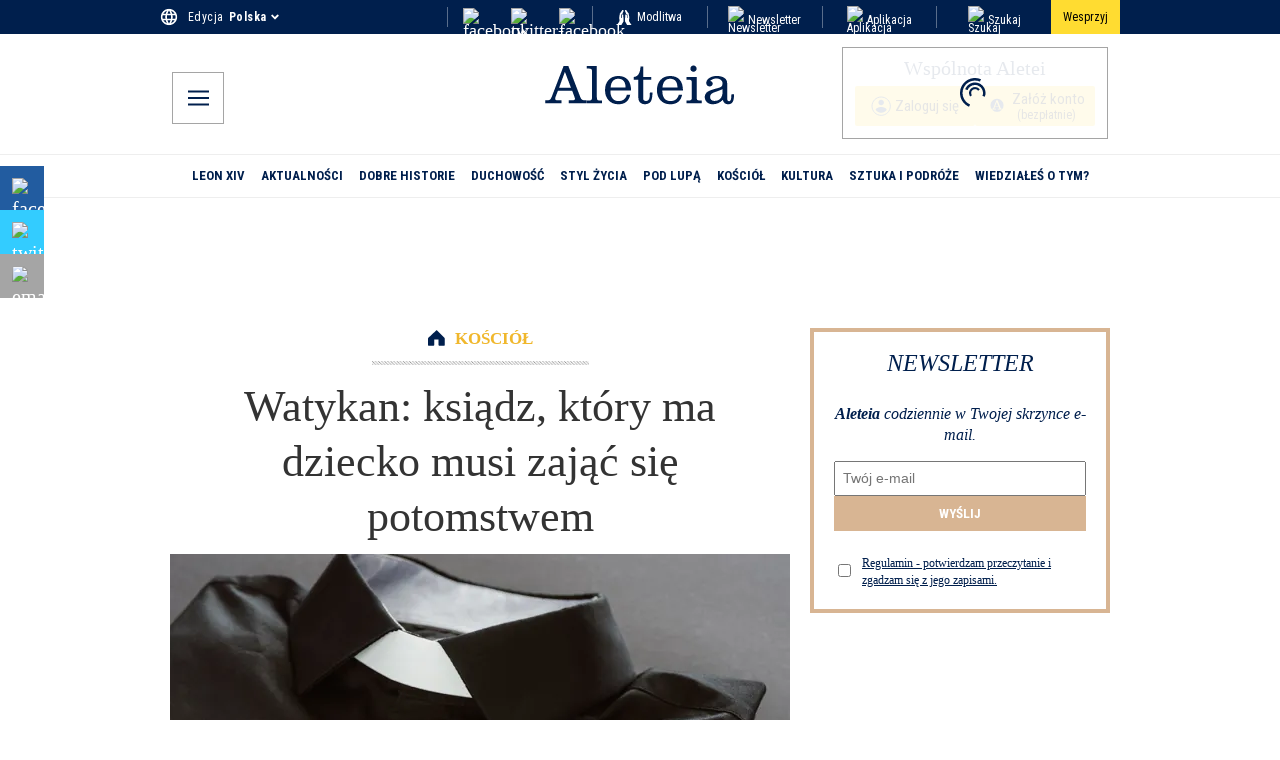

--- FILE ---
content_type: application/javascript; charset=utf-8
request_url: https://pl.aleteia.org/_next/static/chunks/3454-4435d55e670c884c.js
body_size: 15297
content:
"use strict";(self.webpackChunk_N_E=self.webpackChunk_N_E||[]).push([[3454],{5440:(e,t,a)=>{let r;a.d(t,{z:()=>l});var s,i,n,d,o,u,l={};a.r(l),a.d(l,{BRAND:()=>eL,DIRTY:()=>Z,EMPTY_PATH:()=>k,INVALID:()=>T,NEVER:()=>tg,OK:()=>E,ParseStatus:()=>w,Schema:()=>L,ZodAny:()=>eu,ZodArray:()=>ep,ZodBigInt:()=>er,ZodBoolean:()=>es,ZodBranded:()=>e$,ZodCatch:()=>ej,ZodDate:()=>ei,ZodDefault:()=>eR,ZodDiscriminatedUnion:()=>ey,ZodEffects:()=>eA,ZodEnum:()=>eC,ZodError:()=>f,ZodFirstPartyTypeKind:()=>u,ZodFunction:()=>ew,ZodIntersection:()=>eg,ZodIssueCode:()=>p,ZodLazy:()=>eT,ZodLiteral:()=>eZ,ZodMap:()=>ek,ZodNaN:()=>eP,ZodNativeEnum:()=>eO,ZodNever:()=>ec,ZodNull:()=>eo,ZodNullable:()=>eS,ZodNumber:()=>ea,ZodObject:()=>em,ZodOptional:()=>eI,ZodParsedType:()=>c,ZodPipeline:()=>eM,ZodPromise:()=>eN,ZodReadonly:()=>ez,ZodRecord:()=>eb,ZodSchema:()=>L,ZodSet:()=>ex,ZodString:()=>et,ZodSymbol:()=>en,ZodTransformer:()=>eA,ZodTuple:()=>ev,ZodType:()=>L,ZodUndefined:()=>ed,ZodUnion:()=>ef,ZodUnknown:()=>el,ZodVoid:()=>eh,addIssueToContext:()=>x,any:()=>eQ,array:()=>e4,bigint:()=>eG,boolean:()=>eq,coerce:()=>ty,custom:()=>eF,date:()=>eH,datetimeRegex:()=>ee,defaultErrorMap:()=>_,discriminatedUnion:()=>e3,effect:()=>tu,enum:()=>tn,function:()=>tr,getErrorMap:()=>v,getParsedType:()=>h,instanceof:()=>eU,intersection:()=>e7,isAborted:()=>C,isAsync:()=>A,isDirty:()=>O,isValid:()=>N,late:()=>eD,lazy:()=>ts,literal:()=>ti,makeIssue:()=>b,map:()=>tt,nan:()=>eW,nativeEnum:()=>td,never:()=>e1,null:()=>eX,nullable:()=>tc,number:()=>eB,object:()=>e2,objectUtil:()=>i,oboolean:()=>t_,onumber:()=>tf,optional:()=>tl,ostring:()=>tm,pipeline:()=>tp,preprocess:()=>th,promise:()=>to,quotelessJson:()=>m,record:()=>te,set:()=>ta,setErrorMap:()=>g,strictObject:()=>e5,string:()=>eK,symbol:()=>eJ,transformer:()=>tu,tuple:()=>e8,undefined:()=>eY,union:()=>e6,unknown:()=>e0,util:()=>s,void:()=>e9}),function(e){e.assertEqual=e=>{},e.assertIs=function(e){},e.assertNever=function(e){throw Error()},e.arrayToEnum=e=>{let t={};for(let a of e)t[a]=a;return t},e.getValidEnumValues=t=>{let a=e.objectKeys(t).filter(e=>"number"!=typeof t[t[e]]),r={};for(let e of a)r[e]=t[e];return e.objectValues(r)},e.objectValues=t=>e.objectKeys(t).map(function(e){return t[e]}),e.objectKeys="function"==typeof Object.keys?e=>Object.keys(e):e=>{let t=[];for(let a in e)Object.prototype.hasOwnProperty.call(e,a)&&t.push(a);return t},e.find=(e,t)=>{for(let a of e)if(t(a))return a},e.isInteger="function"==typeof Number.isInteger?e=>Number.isInteger(e):e=>"number"==typeof e&&Number.isFinite(e)&&Math.floor(e)===e,e.joinValues=function(e,t=" | "){return e.map(e=>"string"==typeof e?`'${e}'`:e).join(t)},e.jsonStringifyReplacer=(e,t)=>"bigint"==typeof t?t.toString():t}(s||(s={})),(i||(i={})).mergeShapes=(e,t)=>({...e,...t});let c=s.arrayToEnum(["string","nan","number","integer","float","boolean","date","bigint","symbol","function","undefined","null","array","object","unknown","promise","void","never","map","set"]),h=e=>{switch(typeof e){case"undefined":return c.undefined;case"string":return c.string;case"number":return Number.isNaN(e)?c.nan:c.number;case"boolean":return c.boolean;case"function":return c.function;case"bigint":return c.bigint;case"symbol":return c.symbol;case"object":if(Array.isArray(e))return c.array;if(null===e)return c.null;if(e.then&&"function"==typeof e.then&&e.catch&&"function"==typeof e.catch)return c.promise;if("undefined"!=typeof Map&&e instanceof Map)return c.map;if("undefined"!=typeof Set&&e instanceof Set)return c.set;if("undefined"!=typeof Date&&e instanceof Date)return c.date;return c.object;default:return c.unknown}},p=s.arrayToEnum(["invalid_type","invalid_literal","custom","invalid_union","invalid_union_discriminator","invalid_enum_value","unrecognized_keys","invalid_arguments","invalid_return_type","invalid_date","invalid_string","too_small","too_big","invalid_intersection_types","not_multiple_of","not_finite"]),m=e=>JSON.stringify(e,null,2).replace(/"([^"]+)":/g,"$1:");class f extends Error{get errors(){return this.issues}constructor(e){super(),this.issues=[],this.addIssue=e=>{this.issues=[...this.issues,e]},this.addIssues=(e=[])=>{this.issues=[...this.issues,...e]};let t=new.target.prototype;Object.setPrototypeOf?Object.setPrototypeOf(this,t):this.__proto__=t,this.name="ZodError",this.issues=e}format(e){let t=e||function(e){return e.message},a={_errors:[]},r=e=>{for(let s of e.issues)if("invalid_union"===s.code)s.unionErrors.map(r);else if("invalid_return_type"===s.code)r(s.returnTypeError);else if("invalid_arguments"===s.code)r(s.argumentsError);else if(0===s.path.length)a._errors.push(t(s));else{let e=a,r=0;for(;r<s.path.length;){let a=s.path[r];r===s.path.length-1?(e[a]=e[a]||{_errors:[]},e[a]._errors.push(t(s))):e[a]=e[a]||{_errors:[]},e=e[a],r++}}};return r(this),a}static assert(e){if(!(e instanceof f))throw Error(`Not a ZodError: ${e}`)}toString(){return this.message}get message(){return JSON.stringify(this.issues,s.jsonStringifyReplacer,2)}get isEmpty(){return 0===this.issues.length}flatten(e=e=>e.message){let t={},a=[];for(let r of this.issues)r.path.length>0?(t[r.path[0]]=t[r.path[0]]||[],t[r.path[0]].push(e(r))):a.push(e(r));return{formErrors:a,fieldErrors:t}}get formErrors(){return this.flatten()}}f.create=e=>new f(e);let _=(e,t)=>{let a;switch(e.code){case p.invalid_type:a=e.received===c.undefined?"Required":`Expected ${e.expected}, received ${e.received}`;break;case p.invalid_literal:a=`Invalid literal value, expected ${JSON.stringify(e.expected,s.jsonStringifyReplacer)}`;break;case p.unrecognized_keys:a=`Unrecognized key(s) in object: ${s.joinValues(e.keys,", ")}`;break;case p.invalid_union:a="Invalid input";break;case p.invalid_union_discriminator:a=`Invalid discriminator value. Expected ${s.joinValues(e.options)}`;break;case p.invalid_enum_value:a=`Invalid enum value. Expected ${s.joinValues(e.options)}, received '${e.received}'`;break;case p.invalid_arguments:a="Invalid function arguments";break;case p.invalid_return_type:a="Invalid function return type";break;case p.invalid_date:a="Invalid date";break;case p.invalid_string:"object"==typeof e.validation?"includes"in e.validation?(a=`Invalid input: must include "${e.validation.includes}"`,"number"==typeof e.validation.position&&(a=`${a} at one or more positions greater than or equal to ${e.validation.position}`)):"startsWith"in e.validation?a=`Invalid input: must start with "${e.validation.startsWith}"`:"endsWith"in e.validation?a=`Invalid input: must end with "${e.validation.endsWith}"`:s.assertNever(e.validation):a="regex"!==e.validation?`Invalid ${e.validation}`:"Invalid";break;case p.too_small:a="array"===e.type?`Array must contain ${e.exact?"exactly":e.inclusive?"at least":"more than"} ${e.minimum} element(s)`:"string"===e.type?`String must contain ${e.exact?"exactly":e.inclusive?"at least":"over"} ${e.minimum} character(s)`:"number"===e.type?`Number must be ${e.exact?"exactly equal to ":e.inclusive?"greater than or equal to ":"greater than "}${e.minimum}`:"date"===e.type?`Date must be ${e.exact?"exactly equal to ":e.inclusive?"greater than or equal to ":"greater than "}${new Date(Number(e.minimum))}`:"Invalid input";break;case p.too_big:a="array"===e.type?`Array must contain ${e.exact?"exactly":e.inclusive?"at most":"less than"} ${e.maximum} element(s)`:"string"===e.type?`String must contain ${e.exact?"exactly":e.inclusive?"at most":"under"} ${e.maximum} character(s)`:"number"===e.type?`Number must be ${e.exact?"exactly":e.inclusive?"less than or equal to":"less than"} ${e.maximum}`:"bigint"===e.type?`BigInt must be ${e.exact?"exactly":e.inclusive?"less than or equal to":"less than"} ${e.maximum}`:"date"===e.type?`Date must be ${e.exact?"exactly":e.inclusive?"smaller than or equal to":"smaller than"} ${new Date(Number(e.maximum))}`:"Invalid input";break;case p.custom:a="Invalid input";break;case p.invalid_intersection_types:a="Intersection results could not be merged";break;case p.not_multiple_of:a=`Number must be a multiple of ${e.multipleOf}`;break;case p.not_finite:a="Number must be finite";break;default:a=t.defaultError,s.assertNever(e)}return{message:a}},y=_;function g(e){y=e}function v(){return y}let b=e=>{let{data:t,path:a,errorMaps:r,issueData:s}=e,i=[...a,...s.path||[]],n={...s,path:i};if(void 0!==s.message)return{...s,path:i,message:s.message};let d="";for(let e of r.filter(e=>!!e).slice().reverse())d=e(n,{data:t,defaultError:d}).message;return{...s,path:i,message:d}},k=[];function x(e,t){let a=y,r=b({issueData:t,data:e.data,path:e.path,errorMaps:[e.common.contextualErrorMap,e.schemaErrorMap,a,a===_?void 0:_].filter(e=>!!e)});e.common.issues.push(r)}class w{constructor(){this.value="valid"}dirty(){"valid"===this.value&&(this.value="dirty")}abort(){"aborted"!==this.value&&(this.value="aborted")}static mergeArray(e,t){let a=[];for(let r of t){if("aborted"===r.status)return T;"dirty"===r.status&&e.dirty(),a.push(r.value)}return{status:e.value,value:a}}static async mergeObjectAsync(e,t){let a=[];for(let e of t){let t=await e.key,r=await e.value;a.push({key:t,value:r})}return w.mergeObjectSync(e,a)}static mergeObjectSync(e,t){let a={};for(let r of t){let{key:t,value:s}=r;if("aborted"===t.status||"aborted"===s.status)return T;"dirty"===t.status&&e.dirty(),"dirty"===s.status&&e.dirty(),"__proto__"!==t.value&&(void 0!==s.value||r.alwaysSet)&&(a[t.value]=s.value)}return{status:e.value,value:a}}}let T=Object.freeze({status:"aborted"}),Z=e=>({status:"dirty",value:e}),E=e=>({status:"valid",value:e}),C=e=>"aborted"===e.status,O=e=>"dirty"===e.status,N=e=>"valid"===e.status,A=e=>"undefined"!=typeof Promise&&e instanceof Promise;!function(e){e.errToObj=e=>"string"==typeof e?{message:e}:e||{},e.toString=e=>"string"==typeof e?e:e?.message}(n||(n={}));var I=function(e,t,a,r){if("a"===a&&!r)throw TypeError("Private accessor was defined without a getter");if("function"==typeof t?e!==t||!r:!t.has(e))throw TypeError("Cannot read private member from an object whose class did not declare it");return"m"===a?r:"a"===a?r.call(e):r?r.value:t.get(e)},S=function(e,t,a,r,s){if("m"===r)throw TypeError("Private method is not writable");if("a"===r&&!s)throw TypeError("Private accessor was defined without a setter");if("function"==typeof t?e!==t||!s:!t.has(e))throw TypeError("Cannot write private member to an object whose class did not declare it");return"a"===r?s.call(e,a):s?s.value=a:t.set(e,a),a};class R{constructor(e,t,a,r){this._cachedPath=[],this.parent=e,this.data=t,this._path=a,this._key=r}get path(){return this._cachedPath.length||(Array.isArray(this._key)?this._cachedPath.push(...this._path,...this._key):this._cachedPath.push(...this._path,this._key)),this._cachedPath}}let j=(e,t)=>{if(N(t))return{success:!0,data:t.value};if(!e.common.issues.length)throw Error("Validation failed but no issues detected.");return{success:!1,get error(){if(this._error)return this._error;let t=new f(e.common.issues);return this._error=t,this._error}}};function P(e){if(!e)return{};let{errorMap:t,invalid_type_error:a,required_error:r,description:s}=e;if(t&&(a||r))throw Error('Can\'t use "invalid_type_error" or "required_error" in conjunction with custom error map.');return t?{errorMap:t,description:s}:{errorMap:(t,s)=>{let{message:i}=e;return"invalid_enum_value"===t.code?{message:i??s.defaultError}:void 0===s.data?{message:i??r??s.defaultError}:"invalid_type"!==t.code?{message:s.defaultError}:{message:i??a??s.defaultError}},description:s}}class L{get description(){return this._def.description}_getType(e){return h(e.data)}_getOrReturnCtx(e,t){return t||{common:e.parent.common,data:e.data,parsedType:h(e.data),schemaErrorMap:this._def.errorMap,path:e.path,parent:e.parent}}_processInputParams(e){return{status:new w,ctx:{common:e.parent.common,data:e.data,parsedType:h(e.data),schemaErrorMap:this._def.errorMap,path:e.path,parent:e.parent}}}_parseSync(e){let t=this._parse(e);if(A(t))throw Error("Synchronous parse encountered promise.");return t}_parseAsync(e){return Promise.resolve(this._parse(e))}parse(e,t){let a=this.safeParse(e,t);if(a.success)return a.data;throw a.error}safeParse(e,t){let a={common:{issues:[],async:t?.async??!1,contextualErrorMap:t?.errorMap},path:t?.path||[],schemaErrorMap:this._def.errorMap,parent:null,data:e,parsedType:h(e)},r=this._parseSync({data:e,path:a.path,parent:a});return j(a,r)}"~validate"(e){let t={common:{issues:[],async:!!this["~standard"].async},path:[],schemaErrorMap:this._def.errorMap,parent:null,data:e,parsedType:h(e)};if(!this["~standard"].async)try{let a=this._parseSync({data:e,path:[],parent:t});return N(a)?{value:a.value}:{issues:t.common.issues}}catch(e){e?.message?.toLowerCase()?.includes("encountered")&&(this["~standard"].async=!0),t.common={issues:[],async:!0}}return this._parseAsync({data:e,path:[],parent:t}).then(e=>N(e)?{value:e.value}:{issues:t.common.issues})}async parseAsync(e,t){let a=await this.safeParseAsync(e,t);if(a.success)return a.data;throw a.error}async safeParseAsync(e,t){let a={common:{issues:[],contextualErrorMap:t?.errorMap,async:!0},path:t?.path||[],schemaErrorMap:this._def.errorMap,parent:null,data:e,parsedType:h(e)},r=this._parse({data:e,path:a.path,parent:a});return j(a,await (A(r)?r:Promise.resolve(r)))}refine(e,t){return this._refinement((a,r)=>{let s=e(a),i=()=>r.addIssue({code:p.custom,..."string"==typeof t||void 0===t?{message:t}:"function"==typeof t?t(a):t});return"undefined"!=typeof Promise&&s instanceof Promise?s.then(e=>!!e||(i(),!1)):!!s||(i(),!1)})}refinement(e,t){return this._refinement((a,r)=>!!e(a)||(r.addIssue("function"==typeof t?t(a,r):t),!1))}_refinement(e){return new eA({schema:this,typeName:u.ZodEffects,effect:{type:"refinement",refinement:e}})}superRefine(e){return this._refinement(e)}constructor(e){this.spa=this.safeParseAsync,this._def=e,this.parse=this.parse.bind(this),this.safeParse=this.safeParse.bind(this),this.parseAsync=this.parseAsync.bind(this),this.safeParseAsync=this.safeParseAsync.bind(this),this.spa=this.spa.bind(this),this.refine=this.refine.bind(this),this.refinement=this.refinement.bind(this),this.superRefine=this.superRefine.bind(this),this.optional=this.optional.bind(this),this.nullable=this.nullable.bind(this),this.nullish=this.nullish.bind(this),this.array=this.array.bind(this),this.promise=this.promise.bind(this),this.or=this.or.bind(this),this.and=this.and.bind(this),this.transform=this.transform.bind(this),this.brand=this.brand.bind(this),this.default=this.default.bind(this),this.catch=this.catch.bind(this),this.describe=this.describe.bind(this),this.pipe=this.pipe.bind(this),this.readonly=this.readonly.bind(this),this.isNullable=this.isNullable.bind(this),this.isOptional=this.isOptional.bind(this),this["~standard"]={version:1,vendor:"zod",validate:e=>this["~validate"](e)}}optional(){return eI.create(this,this._def)}nullable(){return eS.create(this,this._def)}nullish(){return this.nullable().optional()}array(){return ep.create(this)}promise(){return eN.create(this,this._def)}or(e){return ef.create([this,e],this._def)}and(e){return eg.create(this,e,this._def)}transform(e){return new eA({...P(this._def),schema:this,typeName:u.ZodEffects,effect:{type:"transform",transform:e}})}default(e){return new eR({...P(this._def),innerType:this,defaultValue:"function"==typeof e?e:()=>e,typeName:u.ZodDefault})}brand(){return new e$({typeName:u.ZodBranded,type:this,...P(this._def)})}catch(e){return new ej({...P(this._def),innerType:this,catchValue:"function"==typeof e?e:()=>e,typeName:u.ZodCatch})}describe(e){return new this.constructor({...this._def,description:e})}pipe(e){return eM.create(this,e)}readonly(){return ez.create(this)}isOptional(){return this.safeParse(void 0).success}isNullable(){return this.safeParse(null).success}}let $=/^c[^\s-]{8,}$/i,M=/^[0-9a-z]+$/,z=/^[0-9A-HJKMNP-TV-Z]{26}$/i,V=/^[0-9a-fA-F]{8}\b-[0-9a-fA-F]{4}\b-[0-9a-fA-F]{4}\b-[0-9a-fA-F]{4}\b-[0-9a-fA-F]{12}$/i,F=/^[a-z0-9_-]{21}$/i,D=/^[A-Za-z0-9-_]+\.[A-Za-z0-9-_]+\.[A-Za-z0-9-_]*$/,U=/^[-+]?P(?!$)(?:(?:[-+]?\d+Y)|(?:[-+]?\d+[.,]\d+Y$))?(?:(?:[-+]?\d+M)|(?:[-+]?\d+[.,]\d+M$))?(?:(?:[-+]?\d+W)|(?:[-+]?\d+[.,]\d+W$))?(?:(?:[-+]?\d+D)|(?:[-+]?\d+[.,]\d+D$))?(?:T(?=[\d+-])(?:(?:[-+]?\d+H)|(?:[-+]?\d+[.,]\d+H$))?(?:(?:[-+]?\d+M)|(?:[-+]?\d+[.,]\d+M$))?(?:[-+]?\d+(?:[.,]\d+)?S)?)??$/,K=/^(?!\.)(?!.*\.\.)([A-Z0-9_'+\-\.]*)[A-Z0-9_+-]@([A-Z0-9][A-Z0-9\-]*\.)+[A-Z]{2,}$/i,B=/^(?:(?:25[0-5]|2[0-4][0-9]|1[0-9][0-9]|[1-9][0-9]|[0-9])\.){3}(?:25[0-5]|2[0-4][0-9]|1[0-9][0-9]|[1-9][0-9]|[0-9])$/,W=/^(?:(?:25[0-5]|2[0-4][0-9]|1[0-9][0-9]|[1-9][0-9]|[0-9])\.){3}(?:25[0-5]|2[0-4][0-9]|1[0-9][0-9]|[1-9][0-9]|[0-9])\/(3[0-2]|[12]?[0-9])$/,G=/^(([0-9a-fA-F]{1,4}:){7,7}[0-9a-fA-F]{1,4}|([0-9a-fA-F]{1,4}:){1,7}:|([0-9a-fA-F]{1,4}:){1,6}:[0-9a-fA-F]{1,4}|([0-9a-fA-F]{1,4}:){1,5}(:[0-9a-fA-F]{1,4}){1,2}|([0-9a-fA-F]{1,4}:){1,4}(:[0-9a-fA-F]{1,4}){1,3}|([0-9a-fA-F]{1,4}:){1,3}(:[0-9a-fA-F]{1,4}){1,4}|([0-9a-fA-F]{1,4}:){1,2}(:[0-9a-fA-F]{1,4}){1,5}|[0-9a-fA-F]{1,4}:((:[0-9a-fA-F]{1,4}){1,6})|:((:[0-9a-fA-F]{1,4}){1,7}|:)|fe80:(:[0-9a-fA-F]{0,4}){0,4}%[0-9a-zA-Z]{1,}|::(ffff(:0{1,4}){0,1}:){0,1}((25[0-5]|(2[0-4]|1{0,1}[0-9]){0,1}[0-9])\.){3,3}(25[0-5]|(2[0-4]|1{0,1}[0-9]){0,1}[0-9])|([0-9a-fA-F]{1,4}:){1,4}:((25[0-5]|(2[0-4]|1{0,1}[0-9]){0,1}[0-9])\.){3,3}(25[0-5]|(2[0-4]|1{0,1}[0-9]){0,1}[0-9]))$/,q=/^(([0-9a-fA-F]{1,4}:){7,7}[0-9a-fA-F]{1,4}|([0-9a-fA-F]{1,4}:){1,7}:|([0-9a-fA-F]{1,4}:){1,6}:[0-9a-fA-F]{1,4}|([0-9a-fA-F]{1,4}:){1,5}(:[0-9a-fA-F]{1,4}){1,2}|([0-9a-fA-F]{1,4}:){1,4}(:[0-9a-fA-F]{1,4}){1,3}|([0-9a-fA-F]{1,4}:){1,3}(:[0-9a-fA-F]{1,4}){1,4}|([0-9a-fA-F]{1,4}:){1,2}(:[0-9a-fA-F]{1,4}){1,5}|[0-9a-fA-F]{1,4}:((:[0-9a-fA-F]{1,4}){1,6})|:((:[0-9a-fA-F]{1,4}){1,7}|:)|fe80:(:[0-9a-fA-F]{0,4}){0,4}%[0-9a-zA-Z]{1,}|::(ffff(:0{1,4}){0,1}:){0,1}((25[0-5]|(2[0-4]|1{0,1}[0-9]){0,1}[0-9])\.){3,3}(25[0-5]|(2[0-4]|1{0,1}[0-9]){0,1}[0-9])|([0-9a-fA-F]{1,4}:){1,4}:((25[0-5]|(2[0-4]|1{0,1}[0-9]){0,1}[0-9])\.){3,3}(25[0-5]|(2[0-4]|1{0,1}[0-9]){0,1}[0-9]))\/(12[0-8]|1[01][0-9]|[1-9]?[0-9])$/,H=/^([0-9a-zA-Z+/]{4})*(([0-9a-zA-Z+/]{2}==)|([0-9a-zA-Z+/]{3}=))?$/,J=/^([0-9a-zA-Z-_]{4})*(([0-9a-zA-Z-_]{2}(==)?)|([0-9a-zA-Z-_]{3}(=)?))?$/,Y="((\\d\\d[2468][048]|\\d\\d[13579][26]|\\d\\d0[48]|[02468][048]00|[13579][26]00)-02-29|\\d{4}-((0[13578]|1[02])-(0[1-9]|[12]\\d|3[01])|(0[469]|11)-(0[1-9]|[12]\\d|30)|(02)-(0[1-9]|1\\d|2[0-8])))",X=RegExp(`^${Y}$`);function Q(e){let t="[0-5]\\d";e.precision?t=`${t}\\.\\d{${e.precision}}`:null==e.precision&&(t=`${t}(\\.\\d+)?`);let a=e.precision?"+":"?";return`([01]\\d|2[0-3]):[0-5]\\d(:${t})${a}`}function ee(e){let t=`${Y}T${Q(e)}`,a=[];return a.push(e.local?"Z?":"Z"),e.offset&&a.push("([+-]\\d{2}:?\\d{2})"),t=`${t}(${a.join("|")})`,RegExp(`^${t}$`)}class et extends L{_parse(e){var t,a,i,n;let d;if(this._def.coerce&&(e.data=String(e.data)),this._getType(e)!==c.string){let t=this._getOrReturnCtx(e);return x(t,{code:p.invalid_type,expected:c.string,received:t.parsedType}),T}let o=new w;for(let u of this._def.checks)if("min"===u.kind)e.data.length<u.value&&(x(d=this._getOrReturnCtx(e,d),{code:p.too_small,minimum:u.value,type:"string",inclusive:!0,exact:!1,message:u.message}),o.dirty());else if("max"===u.kind)e.data.length>u.value&&(x(d=this._getOrReturnCtx(e,d),{code:p.too_big,maximum:u.value,type:"string",inclusive:!0,exact:!1,message:u.message}),o.dirty());else if("length"===u.kind){let t=e.data.length>u.value,a=e.data.length<u.value;(t||a)&&(d=this._getOrReturnCtx(e,d),t?x(d,{code:p.too_big,maximum:u.value,type:"string",inclusive:!0,exact:!0,message:u.message}):a&&x(d,{code:p.too_small,minimum:u.value,type:"string",inclusive:!0,exact:!0,message:u.message}),o.dirty())}else if("email"===u.kind)K.test(e.data)||(x(d=this._getOrReturnCtx(e,d),{validation:"email",code:p.invalid_string,message:u.message}),o.dirty());else if("emoji"===u.kind)r||(r=RegExp("^(\\p{Extended_Pictographic}|\\p{Emoji_Component})+$","u")),r.test(e.data)||(x(d=this._getOrReturnCtx(e,d),{validation:"emoji",code:p.invalid_string,message:u.message}),o.dirty());else if("uuid"===u.kind)V.test(e.data)||(x(d=this._getOrReturnCtx(e,d),{validation:"uuid",code:p.invalid_string,message:u.message}),o.dirty());else if("nanoid"===u.kind)F.test(e.data)||(x(d=this._getOrReturnCtx(e,d),{validation:"nanoid",code:p.invalid_string,message:u.message}),o.dirty());else if("cuid"===u.kind)$.test(e.data)||(x(d=this._getOrReturnCtx(e,d),{validation:"cuid",code:p.invalid_string,message:u.message}),o.dirty());else if("cuid2"===u.kind)M.test(e.data)||(x(d=this._getOrReturnCtx(e,d),{validation:"cuid2",code:p.invalid_string,message:u.message}),o.dirty());else if("ulid"===u.kind)z.test(e.data)||(x(d=this._getOrReturnCtx(e,d),{validation:"ulid",code:p.invalid_string,message:u.message}),o.dirty());else if("url"===u.kind)try{new URL(e.data)}catch{x(d=this._getOrReturnCtx(e,d),{validation:"url",code:p.invalid_string,message:u.message}),o.dirty()}else"regex"===u.kind?(u.regex.lastIndex=0,u.regex.test(e.data)||(x(d=this._getOrReturnCtx(e,d),{validation:"regex",code:p.invalid_string,message:u.message}),o.dirty())):"trim"===u.kind?e.data=e.data.trim():"includes"===u.kind?e.data.includes(u.value,u.position)||(x(d=this._getOrReturnCtx(e,d),{code:p.invalid_string,validation:{includes:u.value,position:u.position},message:u.message}),o.dirty()):"toLowerCase"===u.kind?e.data=e.data.toLowerCase():"toUpperCase"===u.kind?e.data=e.data.toUpperCase():"startsWith"===u.kind?e.data.startsWith(u.value)||(x(d=this._getOrReturnCtx(e,d),{code:p.invalid_string,validation:{startsWith:u.value},message:u.message}),o.dirty()):"endsWith"===u.kind?e.data.endsWith(u.value)||(x(d=this._getOrReturnCtx(e,d),{code:p.invalid_string,validation:{endsWith:u.value},message:u.message}),o.dirty()):"datetime"===u.kind?ee(u).test(e.data)||(x(d=this._getOrReturnCtx(e,d),{code:p.invalid_string,validation:"datetime",message:u.message}),o.dirty()):"date"===u.kind?X.test(e.data)||(x(d=this._getOrReturnCtx(e,d),{code:p.invalid_string,validation:"date",message:u.message}),o.dirty()):"time"===u.kind?RegExp(`^${Q(u)}$`).test(e.data)||(x(d=this._getOrReturnCtx(e,d),{code:p.invalid_string,validation:"time",message:u.message}),o.dirty()):"duration"===u.kind?U.test(e.data)||(x(d=this._getOrReturnCtx(e,d),{validation:"duration",code:p.invalid_string,message:u.message}),o.dirty()):"ip"===u.kind?(t=e.data,!(("v4"===(a=u.version)||!a)&&B.test(t)||("v6"===a||!a)&&G.test(t))&&1&&(x(d=this._getOrReturnCtx(e,d),{validation:"ip",code:p.invalid_string,message:u.message}),o.dirty())):"jwt"===u.kind?!function(e,t){if(!D.test(e))return!1;try{let[a]=e.split("."),r=a.replace(/-/g,"+").replace(/_/g,"/").padEnd(a.length+(4-a.length%4)%4,"="),s=JSON.parse(atob(r));if("object"!=typeof s||null===s||"typ"in s&&s?.typ!=="JWT"||!s.alg||t&&s.alg!==t)return!1;return!0}catch{return!1}}(e.data,u.alg)&&(x(d=this._getOrReturnCtx(e,d),{validation:"jwt",code:p.invalid_string,message:u.message}),o.dirty()):"cidr"===u.kind?(i=e.data,!(("v4"===(n=u.version)||!n)&&W.test(i)||("v6"===n||!n)&&q.test(i))&&1&&(x(d=this._getOrReturnCtx(e,d),{validation:"cidr",code:p.invalid_string,message:u.message}),o.dirty())):"base64"===u.kind?H.test(e.data)||(x(d=this._getOrReturnCtx(e,d),{validation:"base64",code:p.invalid_string,message:u.message}),o.dirty()):"base64url"===u.kind?J.test(e.data)||(x(d=this._getOrReturnCtx(e,d),{validation:"base64url",code:p.invalid_string,message:u.message}),o.dirty()):s.assertNever(u);return{status:o.value,value:e.data}}_regex(e,t,a){return this.refinement(t=>e.test(t),{validation:t,code:p.invalid_string,...n.errToObj(a)})}_addCheck(e){return new et({...this._def,checks:[...this._def.checks,e]})}email(e){return this._addCheck({kind:"email",...n.errToObj(e)})}url(e){return this._addCheck({kind:"url",...n.errToObj(e)})}emoji(e){return this._addCheck({kind:"emoji",...n.errToObj(e)})}uuid(e){return this._addCheck({kind:"uuid",...n.errToObj(e)})}nanoid(e){return this._addCheck({kind:"nanoid",...n.errToObj(e)})}cuid(e){return this._addCheck({kind:"cuid",...n.errToObj(e)})}cuid2(e){return this._addCheck({kind:"cuid2",...n.errToObj(e)})}ulid(e){return this._addCheck({kind:"ulid",...n.errToObj(e)})}base64(e){return this._addCheck({kind:"base64",...n.errToObj(e)})}base64url(e){return this._addCheck({kind:"base64url",...n.errToObj(e)})}jwt(e){return this._addCheck({kind:"jwt",...n.errToObj(e)})}ip(e){return this._addCheck({kind:"ip",...n.errToObj(e)})}cidr(e){return this._addCheck({kind:"cidr",...n.errToObj(e)})}datetime(e){return"string"==typeof e?this._addCheck({kind:"datetime",precision:null,offset:!1,local:!1,message:e}):this._addCheck({kind:"datetime",precision:void 0===e?.precision?null:e?.precision,offset:e?.offset??!1,local:e?.local??!1,...n.errToObj(e?.message)})}date(e){return this._addCheck({kind:"date",message:e})}time(e){return"string"==typeof e?this._addCheck({kind:"time",precision:null,message:e}):this._addCheck({kind:"time",precision:void 0===e?.precision?null:e?.precision,...n.errToObj(e?.message)})}duration(e){return this._addCheck({kind:"duration",...n.errToObj(e)})}regex(e,t){return this._addCheck({kind:"regex",regex:e,...n.errToObj(t)})}includes(e,t){return this._addCheck({kind:"includes",value:e,position:t?.position,...n.errToObj(t?.message)})}startsWith(e,t){return this._addCheck({kind:"startsWith",value:e,...n.errToObj(t)})}endsWith(e,t){return this._addCheck({kind:"endsWith",value:e,...n.errToObj(t)})}min(e,t){return this._addCheck({kind:"min",value:e,...n.errToObj(t)})}max(e,t){return this._addCheck({kind:"max",value:e,...n.errToObj(t)})}length(e,t){return this._addCheck({kind:"length",value:e,...n.errToObj(t)})}nonempty(e){return this.min(1,n.errToObj(e))}trim(){return new et({...this._def,checks:[...this._def.checks,{kind:"trim"}]})}toLowerCase(){return new et({...this._def,checks:[...this._def.checks,{kind:"toLowerCase"}]})}toUpperCase(){return new et({...this._def,checks:[...this._def.checks,{kind:"toUpperCase"}]})}get isDatetime(){return!!this._def.checks.find(e=>"datetime"===e.kind)}get isDate(){return!!this._def.checks.find(e=>"date"===e.kind)}get isTime(){return!!this._def.checks.find(e=>"time"===e.kind)}get isDuration(){return!!this._def.checks.find(e=>"duration"===e.kind)}get isEmail(){return!!this._def.checks.find(e=>"email"===e.kind)}get isURL(){return!!this._def.checks.find(e=>"url"===e.kind)}get isEmoji(){return!!this._def.checks.find(e=>"emoji"===e.kind)}get isUUID(){return!!this._def.checks.find(e=>"uuid"===e.kind)}get isNANOID(){return!!this._def.checks.find(e=>"nanoid"===e.kind)}get isCUID(){return!!this._def.checks.find(e=>"cuid"===e.kind)}get isCUID2(){return!!this._def.checks.find(e=>"cuid2"===e.kind)}get isULID(){return!!this._def.checks.find(e=>"ulid"===e.kind)}get isIP(){return!!this._def.checks.find(e=>"ip"===e.kind)}get isCIDR(){return!!this._def.checks.find(e=>"cidr"===e.kind)}get isBase64(){return!!this._def.checks.find(e=>"base64"===e.kind)}get isBase64url(){return!!this._def.checks.find(e=>"base64url"===e.kind)}get minLength(){let e=null;for(let t of this._def.checks)"min"===t.kind&&(null===e||t.value>e)&&(e=t.value);return e}get maxLength(){let e=null;for(let t of this._def.checks)"max"===t.kind&&(null===e||t.value<e)&&(e=t.value);return e}}et.create=e=>new et({checks:[],typeName:u.ZodString,coerce:e?.coerce??!1,...P(e)});class ea extends L{constructor(){super(...arguments),this.min=this.gte,this.max=this.lte,this.step=this.multipleOf}_parse(e){let t;if(this._def.coerce&&(e.data=Number(e.data)),this._getType(e)!==c.number){let t=this._getOrReturnCtx(e);return x(t,{code:p.invalid_type,expected:c.number,received:t.parsedType}),T}let a=new w;for(let r of this._def.checks)"int"===r.kind?s.isInteger(e.data)||(x(t=this._getOrReturnCtx(e,t),{code:p.invalid_type,expected:"integer",received:"float",message:r.message}),a.dirty()):"min"===r.kind?(r.inclusive?e.data<r.value:e.data<=r.value)&&(x(t=this._getOrReturnCtx(e,t),{code:p.too_small,minimum:r.value,type:"number",inclusive:r.inclusive,exact:!1,message:r.message}),a.dirty()):"max"===r.kind?(r.inclusive?e.data>r.value:e.data>=r.value)&&(x(t=this._getOrReturnCtx(e,t),{code:p.too_big,maximum:r.value,type:"number",inclusive:r.inclusive,exact:!1,message:r.message}),a.dirty()):"multipleOf"===r.kind?0!==function(e,t){let a=(e.toString().split(".")[1]||"").length,r=(t.toString().split(".")[1]||"").length,s=a>r?a:r;return Number.parseInt(e.toFixed(s).replace(".",""))%Number.parseInt(t.toFixed(s).replace(".",""))/10**s}(e.data,r.value)&&(x(t=this._getOrReturnCtx(e,t),{code:p.not_multiple_of,multipleOf:r.value,message:r.message}),a.dirty()):"finite"===r.kind?Number.isFinite(e.data)||(x(t=this._getOrReturnCtx(e,t),{code:p.not_finite,message:r.message}),a.dirty()):s.assertNever(r);return{status:a.value,value:e.data}}gte(e,t){return this.setLimit("min",e,!0,n.toString(t))}gt(e,t){return this.setLimit("min",e,!1,n.toString(t))}lte(e,t){return this.setLimit("max",e,!0,n.toString(t))}lt(e,t){return this.setLimit("max",e,!1,n.toString(t))}setLimit(e,t,a,r){return new ea({...this._def,checks:[...this._def.checks,{kind:e,value:t,inclusive:a,message:n.toString(r)}]})}_addCheck(e){return new ea({...this._def,checks:[...this._def.checks,e]})}int(e){return this._addCheck({kind:"int",message:n.toString(e)})}positive(e){return this._addCheck({kind:"min",value:0,inclusive:!1,message:n.toString(e)})}negative(e){return this._addCheck({kind:"max",value:0,inclusive:!1,message:n.toString(e)})}nonpositive(e){return this._addCheck({kind:"max",value:0,inclusive:!0,message:n.toString(e)})}nonnegative(e){return this._addCheck({kind:"min",value:0,inclusive:!0,message:n.toString(e)})}multipleOf(e,t){return this._addCheck({kind:"multipleOf",value:e,message:n.toString(t)})}finite(e){return this._addCheck({kind:"finite",message:n.toString(e)})}safe(e){return this._addCheck({kind:"min",inclusive:!0,value:Number.MIN_SAFE_INTEGER,message:n.toString(e)})._addCheck({kind:"max",inclusive:!0,value:Number.MAX_SAFE_INTEGER,message:n.toString(e)})}get minValue(){let e=null;for(let t of this._def.checks)"min"===t.kind&&(null===e||t.value>e)&&(e=t.value);return e}get maxValue(){let e=null;for(let t of this._def.checks)"max"===t.kind&&(null===e||t.value<e)&&(e=t.value);return e}get isInt(){return!!this._def.checks.find(e=>"int"===e.kind||"multipleOf"===e.kind&&s.isInteger(e.value))}get isFinite(){let e=null,t=null;for(let a of this._def.checks)if("finite"===a.kind||"int"===a.kind||"multipleOf"===a.kind)return!0;else"min"===a.kind?(null===t||a.value>t)&&(t=a.value):"max"===a.kind&&(null===e||a.value<e)&&(e=a.value);return Number.isFinite(t)&&Number.isFinite(e)}}ea.create=e=>new ea({checks:[],typeName:u.ZodNumber,coerce:e?.coerce||!1,...P(e)});class er extends L{constructor(){super(...arguments),this.min=this.gte,this.max=this.lte}_parse(e){let t;if(this._def.coerce)try{e.data=BigInt(e.data)}catch{return this._getInvalidInput(e)}if(this._getType(e)!==c.bigint)return this._getInvalidInput(e);let a=new w;for(let r of this._def.checks)"min"===r.kind?(r.inclusive?e.data<r.value:e.data<=r.value)&&(x(t=this._getOrReturnCtx(e,t),{code:p.too_small,type:"bigint",minimum:r.value,inclusive:r.inclusive,message:r.message}),a.dirty()):"max"===r.kind?(r.inclusive?e.data>r.value:e.data>=r.value)&&(x(t=this._getOrReturnCtx(e,t),{code:p.too_big,type:"bigint",maximum:r.value,inclusive:r.inclusive,message:r.message}),a.dirty()):"multipleOf"===r.kind?e.data%r.value!==BigInt(0)&&(x(t=this._getOrReturnCtx(e,t),{code:p.not_multiple_of,multipleOf:r.value,message:r.message}),a.dirty()):s.assertNever(r);return{status:a.value,value:e.data}}_getInvalidInput(e){let t=this._getOrReturnCtx(e);return x(t,{code:p.invalid_type,expected:c.bigint,received:t.parsedType}),T}gte(e,t){return this.setLimit("min",e,!0,n.toString(t))}gt(e,t){return this.setLimit("min",e,!1,n.toString(t))}lte(e,t){return this.setLimit("max",e,!0,n.toString(t))}lt(e,t){return this.setLimit("max",e,!1,n.toString(t))}setLimit(e,t,a,r){return new er({...this._def,checks:[...this._def.checks,{kind:e,value:t,inclusive:a,message:n.toString(r)}]})}_addCheck(e){return new er({...this._def,checks:[...this._def.checks,e]})}positive(e){return this._addCheck({kind:"min",value:BigInt(0),inclusive:!1,message:n.toString(e)})}negative(e){return this._addCheck({kind:"max",value:BigInt(0),inclusive:!1,message:n.toString(e)})}nonpositive(e){return this._addCheck({kind:"max",value:BigInt(0),inclusive:!0,message:n.toString(e)})}nonnegative(e){return this._addCheck({kind:"min",value:BigInt(0),inclusive:!0,message:n.toString(e)})}multipleOf(e,t){return this._addCheck({kind:"multipleOf",value:e,message:n.toString(t)})}get minValue(){let e=null;for(let t of this._def.checks)"min"===t.kind&&(null===e||t.value>e)&&(e=t.value);return e}get maxValue(){let e=null;for(let t of this._def.checks)"max"===t.kind&&(null===e||t.value<e)&&(e=t.value);return e}}er.create=e=>new er({checks:[],typeName:u.ZodBigInt,coerce:e?.coerce??!1,...P(e)});class es extends L{_parse(e){if(this._def.coerce&&(e.data=!!e.data),this._getType(e)!==c.boolean){let t=this._getOrReturnCtx(e);return x(t,{code:p.invalid_type,expected:c.boolean,received:t.parsedType}),T}return E(e.data)}}es.create=e=>new es({typeName:u.ZodBoolean,coerce:e?.coerce||!1,...P(e)});class ei extends L{_parse(e){let t;if(this._def.coerce&&(e.data=new Date(e.data)),this._getType(e)!==c.date){let t=this._getOrReturnCtx(e);return x(t,{code:p.invalid_type,expected:c.date,received:t.parsedType}),T}if(Number.isNaN(e.data.getTime()))return x(this._getOrReturnCtx(e),{code:p.invalid_date}),T;let a=new w;for(let r of this._def.checks)"min"===r.kind?e.data.getTime()<r.value&&(x(t=this._getOrReturnCtx(e,t),{code:p.too_small,message:r.message,inclusive:!0,exact:!1,minimum:r.value,type:"date"}),a.dirty()):"max"===r.kind?e.data.getTime()>r.value&&(x(t=this._getOrReturnCtx(e,t),{code:p.too_big,message:r.message,inclusive:!0,exact:!1,maximum:r.value,type:"date"}),a.dirty()):s.assertNever(r);return{status:a.value,value:new Date(e.data.getTime())}}_addCheck(e){return new ei({...this._def,checks:[...this._def.checks,e]})}min(e,t){return this._addCheck({kind:"min",value:e.getTime(),message:n.toString(t)})}max(e,t){return this._addCheck({kind:"max",value:e.getTime(),message:n.toString(t)})}get minDate(){let e=null;for(let t of this._def.checks)"min"===t.kind&&(null===e||t.value>e)&&(e=t.value);return null!=e?new Date(e):null}get maxDate(){let e=null;for(let t of this._def.checks)"max"===t.kind&&(null===e||t.value<e)&&(e=t.value);return null!=e?new Date(e):null}}ei.create=e=>new ei({checks:[],coerce:e?.coerce||!1,typeName:u.ZodDate,...P(e)});class en extends L{_parse(e){if(this._getType(e)!==c.symbol){let t=this._getOrReturnCtx(e);return x(t,{code:p.invalid_type,expected:c.symbol,received:t.parsedType}),T}return E(e.data)}}en.create=e=>new en({typeName:u.ZodSymbol,...P(e)});class ed extends L{_parse(e){if(this._getType(e)!==c.undefined){let t=this._getOrReturnCtx(e);return x(t,{code:p.invalid_type,expected:c.undefined,received:t.parsedType}),T}return E(e.data)}}ed.create=e=>new ed({typeName:u.ZodUndefined,...P(e)});class eo extends L{_parse(e){if(this._getType(e)!==c.null){let t=this._getOrReturnCtx(e);return x(t,{code:p.invalid_type,expected:c.null,received:t.parsedType}),T}return E(e.data)}}eo.create=e=>new eo({typeName:u.ZodNull,...P(e)});class eu extends L{constructor(){super(...arguments),this._any=!0}_parse(e){return E(e.data)}}eu.create=e=>new eu({typeName:u.ZodAny,...P(e)});class el extends L{constructor(){super(...arguments),this._unknown=!0}_parse(e){return E(e.data)}}el.create=e=>new el({typeName:u.ZodUnknown,...P(e)});class ec extends L{_parse(e){let t=this._getOrReturnCtx(e);return x(t,{code:p.invalid_type,expected:c.never,received:t.parsedType}),T}}ec.create=e=>new ec({typeName:u.ZodNever,...P(e)});class eh extends L{_parse(e){if(this._getType(e)!==c.undefined){let t=this._getOrReturnCtx(e);return x(t,{code:p.invalid_type,expected:c.void,received:t.parsedType}),T}return E(e.data)}}eh.create=e=>new eh({typeName:u.ZodVoid,...P(e)});class ep extends L{_parse(e){let{ctx:t,status:a}=this._processInputParams(e),r=this._def;if(t.parsedType!==c.array)return x(t,{code:p.invalid_type,expected:c.array,received:t.parsedType}),T;if(null!==r.exactLength){let e=t.data.length>r.exactLength.value,s=t.data.length<r.exactLength.value;(e||s)&&(x(t,{code:e?p.too_big:p.too_small,minimum:s?r.exactLength.value:void 0,maximum:e?r.exactLength.value:void 0,type:"array",inclusive:!0,exact:!0,message:r.exactLength.message}),a.dirty())}if(null!==r.minLength&&t.data.length<r.minLength.value&&(x(t,{code:p.too_small,minimum:r.minLength.value,type:"array",inclusive:!0,exact:!1,message:r.minLength.message}),a.dirty()),null!==r.maxLength&&t.data.length>r.maxLength.value&&(x(t,{code:p.too_big,maximum:r.maxLength.value,type:"array",inclusive:!0,exact:!1,message:r.maxLength.message}),a.dirty()),t.common.async)return Promise.all([...t.data].map((e,a)=>r.type._parseAsync(new R(t,e,t.path,a)))).then(e=>w.mergeArray(a,e));let s=[...t.data].map((e,a)=>r.type._parseSync(new R(t,e,t.path,a)));return w.mergeArray(a,s)}get element(){return this._def.type}min(e,t){return new ep({...this._def,minLength:{value:e,message:n.toString(t)}})}max(e,t){return new ep({...this._def,maxLength:{value:e,message:n.toString(t)}})}length(e,t){return new ep({...this._def,exactLength:{value:e,message:n.toString(t)}})}nonempty(e){return this.min(1,e)}}ep.create=(e,t)=>new ep({type:e,minLength:null,maxLength:null,exactLength:null,typeName:u.ZodArray,...P(t)});class em extends L{constructor(){super(...arguments),this._cached=null,this.nonstrict=this.passthrough,this.augment=this.extend}_getCached(){if(null!==this._cached)return this._cached;let e=this._def.shape(),t=s.objectKeys(e);return this._cached={shape:e,keys:t},this._cached}_parse(e){if(this._getType(e)!==c.object){let t=this._getOrReturnCtx(e);return x(t,{code:p.invalid_type,expected:c.object,received:t.parsedType}),T}let{status:t,ctx:a}=this._processInputParams(e),{shape:r,keys:s}=this._getCached(),i=[];if(!(this._def.catchall instanceof ec&&"strip"===this._def.unknownKeys))for(let e in a.data)s.includes(e)||i.push(e);let n=[];for(let e of s){let t=r[e],s=a.data[e];n.push({key:{status:"valid",value:e},value:t._parse(new R(a,s,a.path,e)),alwaysSet:e in a.data})}if(this._def.catchall instanceof ec){let e=this._def.unknownKeys;if("passthrough"===e)for(let e of i)n.push({key:{status:"valid",value:e},value:{status:"valid",value:a.data[e]}});else if("strict"===e)i.length>0&&(x(a,{code:p.unrecognized_keys,keys:i}),t.dirty());else if("strip"===e);else throw Error("Internal ZodObject error: invalid unknownKeys value.")}else{let e=this._def.catchall;for(let t of i){let r=a.data[t];n.push({key:{status:"valid",value:t},value:e._parse(new R(a,r,a.path,t)),alwaysSet:t in a.data})}}return a.common.async?Promise.resolve().then(async()=>{let e=[];for(let t of n){let a=await t.key,r=await t.value;e.push({key:a,value:r,alwaysSet:t.alwaysSet})}return e}).then(e=>w.mergeObjectSync(t,e)):w.mergeObjectSync(t,n)}get shape(){return this._def.shape()}strict(e){return n.errToObj,new em({...this._def,unknownKeys:"strict",...void 0!==e?{errorMap:(t,a)=>{let r=this._def.errorMap?.(t,a).message??a.defaultError;return"unrecognized_keys"===t.code?{message:n.errToObj(e).message??r}:{message:r}}}:{}})}strip(){return new em({...this._def,unknownKeys:"strip"})}passthrough(){return new em({...this._def,unknownKeys:"passthrough"})}extend(e){return new em({...this._def,shape:()=>({...this._def.shape(),...e})})}merge(e){return new em({unknownKeys:e._def.unknownKeys,catchall:e._def.catchall,shape:()=>({...this._def.shape(),...e._def.shape()}),typeName:u.ZodObject})}setKey(e,t){return this.augment({[e]:t})}catchall(e){return new em({...this._def,catchall:e})}pick(e){let t={};for(let a of s.objectKeys(e))e[a]&&this.shape[a]&&(t[a]=this.shape[a]);return new em({...this._def,shape:()=>t})}omit(e){let t={};for(let a of s.objectKeys(this.shape))e[a]||(t[a]=this.shape[a]);return new em({...this._def,shape:()=>t})}deepPartial(){return function e(t){if(t instanceof em){let a={};for(let r in t.shape){let s=t.shape[r];a[r]=eI.create(e(s))}return new em({...t._def,shape:()=>a})}if(t instanceof ep)return new ep({...t._def,type:e(t.element)});if(t instanceof eI)return eI.create(e(t.unwrap()));if(t instanceof eS)return eS.create(e(t.unwrap()));if(t instanceof ev)return ev.create(t.items.map(t=>e(t)));else return t}(this)}partial(e){let t={};for(let a of s.objectKeys(this.shape)){let r=this.shape[a];e&&!e[a]?t[a]=r:t[a]=r.optional()}return new em({...this._def,shape:()=>t})}required(e){let t={};for(let a of s.objectKeys(this.shape))if(e&&!e[a])t[a]=this.shape[a];else{let e=this.shape[a];for(;e instanceof eI;)e=e._def.innerType;t[a]=e}return new em({...this._def,shape:()=>t})}keyof(){return eE(s.objectKeys(this.shape))}}em.create=(e,t)=>new em({shape:()=>e,unknownKeys:"strip",catchall:ec.create(),typeName:u.ZodObject,...P(t)}),em.strictCreate=(e,t)=>new em({shape:()=>e,unknownKeys:"strict",catchall:ec.create(),typeName:u.ZodObject,...P(t)}),em.lazycreate=(e,t)=>new em({shape:e,unknownKeys:"strip",catchall:ec.create(),typeName:u.ZodObject,...P(t)});class ef extends L{_parse(e){let{ctx:t}=this._processInputParams(e),a=this._def.options;if(t.common.async)return Promise.all(a.map(async e=>{let a={...t,common:{...t.common,issues:[]},parent:null};return{result:await e._parseAsync({data:t.data,path:t.path,parent:a}),ctx:a}})).then(function(e){for(let t of e)if("valid"===t.result.status)return t.result;for(let a of e)if("dirty"===a.result.status)return t.common.issues.push(...a.ctx.common.issues),a.result;let a=e.map(e=>new f(e.ctx.common.issues));return x(t,{code:p.invalid_union,unionErrors:a}),T});{let e,r=[];for(let s of a){let a={...t,common:{...t.common,issues:[]},parent:null},i=s._parseSync({data:t.data,path:t.path,parent:a});if("valid"===i.status)return i;"dirty"!==i.status||e||(e={result:i,ctx:a}),a.common.issues.length&&r.push(a.common.issues)}if(e)return t.common.issues.push(...e.ctx.common.issues),e.result;let s=r.map(e=>new f(e));return x(t,{code:p.invalid_union,unionErrors:s}),T}}get options(){return this._def.options}}ef.create=(e,t)=>new ef({options:e,typeName:u.ZodUnion,...P(t)});let e_=e=>{if(e instanceof eT)return e_(e.schema);if(e instanceof eA)return e_(e.innerType());if(e instanceof eZ)return[e.value];if(e instanceof eC)return e.options;if(e instanceof eO)return s.objectValues(e.enum);else if(e instanceof eR)return e_(e._def.innerType);else if(e instanceof ed)return[void 0];else if(e instanceof eo)return[null];else if(e instanceof eI)return[void 0,...e_(e.unwrap())];else if(e instanceof eS)return[null,...e_(e.unwrap())];else if(e instanceof e$)return e_(e.unwrap());else if(e instanceof ez)return e_(e.unwrap());else if(e instanceof ej)return e_(e._def.innerType);else return[]};class ey extends L{_parse(e){let{ctx:t}=this._processInputParams(e);if(t.parsedType!==c.object)return x(t,{code:p.invalid_type,expected:c.object,received:t.parsedType}),T;let a=this.discriminator,r=t.data[a],s=this.optionsMap.get(r);return s?t.common.async?s._parseAsync({data:t.data,path:t.path,parent:t}):s._parseSync({data:t.data,path:t.path,parent:t}):(x(t,{code:p.invalid_union_discriminator,options:Array.from(this.optionsMap.keys()),path:[a]}),T)}get discriminator(){return this._def.discriminator}get options(){return this._def.options}get optionsMap(){return this._def.optionsMap}static create(e,t,a){let r=new Map;for(let a of t){let t=e_(a.shape[e]);if(!t.length)throw Error(`A discriminator value for key \`${e}\` could not be extracted from all schema options`);for(let s of t){if(r.has(s))throw Error(`Discriminator property ${String(e)} has duplicate value ${String(s)}`);r.set(s,a)}}return new ey({typeName:u.ZodDiscriminatedUnion,discriminator:e,options:t,optionsMap:r,...P(a)})}}class eg extends L{_parse(e){let{status:t,ctx:a}=this._processInputParams(e),r=(e,r)=>{if(C(e)||C(r))return T;let i=function e(t,a){let r=h(t),i=h(a);if(t===a)return{valid:!0,data:t};if(r===c.object&&i===c.object){let r=s.objectKeys(a),i=s.objectKeys(t).filter(e=>-1!==r.indexOf(e)),n={...t,...a};for(let r of i){let s=e(t[r],a[r]);if(!s.valid)return{valid:!1};n[r]=s.data}return{valid:!0,data:n}}if(r===c.array&&i===c.array){if(t.length!==a.length)return{valid:!1};let r=[];for(let s=0;s<t.length;s++){let i=e(t[s],a[s]);if(!i.valid)return{valid:!1};r.push(i.data)}return{valid:!0,data:r}}if(r===c.date&&i===c.date&&+t==+a)return{valid:!0,data:t};return{valid:!1}}(e.value,r.value);return i.valid?((O(e)||O(r))&&t.dirty(),{status:t.value,value:i.data}):(x(a,{code:p.invalid_intersection_types}),T)};return a.common.async?Promise.all([this._def.left._parseAsync({data:a.data,path:a.path,parent:a}),this._def.right._parseAsync({data:a.data,path:a.path,parent:a})]).then(([e,t])=>r(e,t)):r(this._def.left._parseSync({data:a.data,path:a.path,parent:a}),this._def.right._parseSync({data:a.data,path:a.path,parent:a}))}}eg.create=(e,t,a)=>new eg({left:e,right:t,typeName:u.ZodIntersection,...P(a)});class ev extends L{_parse(e){let{status:t,ctx:a}=this._processInputParams(e);if(a.parsedType!==c.array)return x(a,{code:p.invalid_type,expected:c.array,received:a.parsedType}),T;if(a.data.length<this._def.items.length)return x(a,{code:p.too_small,minimum:this._def.items.length,inclusive:!0,exact:!1,type:"array"}),T;!this._def.rest&&a.data.length>this._def.items.length&&(x(a,{code:p.too_big,maximum:this._def.items.length,inclusive:!0,exact:!1,type:"array"}),t.dirty());let r=[...a.data].map((e,t)=>{let r=this._def.items[t]||this._def.rest;return r?r._parse(new R(a,e,a.path,t)):null}).filter(e=>!!e);return a.common.async?Promise.all(r).then(e=>w.mergeArray(t,e)):w.mergeArray(t,r)}get items(){return this._def.items}rest(e){return new ev({...this._def,rest:e})}}ev.create=(e,t)=>{if(!Array.isArray(e))throw Error("You must pass an array of schemas to z.tuple([ ... ])");return new ev({items:e,typeName:u.ZodTuple,rest:null,...P(t)})};class eb extends L{get keySchema(){return this._def.keyType}get valueSchema(){return this._def.valueType}_parse(e){let{status:t,ctx:a}=this._processInputParams(e);if(a.parsedType!==c.object)return x(a,{code:p.invalid_type,expected:c.object,received:a.parsedType}),T;let r=[],s=this._def.keyType,i=this._def.valueType;for(let e in a.data)r.push({key:s._parse(new R(a,e,a.path,e)),value:i._parse(new R(a,a.data[e],a.path,e)),alwaysSet:e in a.data});return a.common.async?w.mergeObjectAsync(t,r):w.mergeObjectSync(t,r)}get element(){return this._def.valueType}static create(e,t,a){return new eb(t instanceof L?{keyType:e,valueType:t,typeName:u.ZodRecord,...P(a)}:{keyType:et.create(),valueType:e,typeName:u.ZodRecord,...P(t)})}}class ek extends L{get keySchema(){return this._def.keyType}get valueSchema(){return this._def.valueType}_parse(e){let{status:t,ctx:a}=this._processInputParams(e);if(a.parsedType!==c.map)return x(a,{code:p.invalid_type,expected:c.map,received:a.parsedType}),T;let r=this._def.keyType,s=this._def.valueType,i=[...a.data.entries()].map(([e,t],i)=>({key:r._parse(new R(a,e,a.path,[i,"key"])),value:s._parse(new R(a,t,a.path,[i,"value"]))}));if(a.common.async){let e=new Map;return Promise.resolve().then(async()=>{for(let a of i){let r=await a.key,s=await a.value;if("aborted"===r.status||"aborted"===s.status)return T;("dirty"===r.status||"dirty"===s.status)&&t.dirty(),e.set(r.value,s.value)}return{status:t.value,value:e}})}{let e=new Map;for(let a of i){let r=a.key,s=a.value;if("aborted"===r.status||"aborted"===s.status)return T;("dirty"===r.status||"dirty"===s.status)&&t.dirty(),e.set(r.value,s.value)}return{status:t.value,value:e}}}}ek.create=(e,t,a)=>new ek({valueType:t,keyType:e,typeName:u.ZodMap,...P(a)});class ex extends L{_parse(e){let{status:t,ctx:a}=this._processInputParams(e);if(a.parsedType!==c.set)return x(a,{code:p.invalid_type,expected:c.set,received:a.parsedType}),T;let r=this._def;null!==r.minSize&&a.data.size<r.minSize.value&&(x(a,{code:p.too_small,minimum:r.minSize.value,type:"set",inclusive:!0,exact:!1,message:r.minSize.message}),t.dirty()),null!==r.maxSize&&a.data.size>r.maxSize.value&&(x(a,{code:p.too_big,maximum:r.maxSize.value,type:"set",inclusive:!0,exact:!1,message:r.maxSize.message}),t.dirty());let s=this._def.valueType;function i(e){let a=new Set;for(let r of e){if("aborted"===r.status)return T;"dirty"===r.status&&t.dirty(),a.add(r.value)}return{status:t.value,value:a}}let n=[...a.data.values()].map((e,t)=>s._parse(new R(a,e,a.path,t)));return a.common.async?Promise.all(n).then(e=>i(e)):i(n)}min(e,t){return new ex({...this._def,minSize:{value:e,message:n.toString(t)}})}max(e,t){return new ex({...this._def,maxSize:{value:e,message:n.toString(t)}})}size(e,t){return this.min(e,t).max(e,t)}nonempty(e){return this.min(1,e)}}ex.create=(e,t)=>new ex({valueType:e,minSize:null,maxSize:null,typeName:u.ZodSet,...P(t)});class ew extends L{constructor(){super(...arguments),this.validate=this.implement}_parse(e){let{ctx:t}=this._processInputParams(e);if(t.parsedType!==c.function)return x(t,{code:p.invalid_type,expected:c.function,received:t.parsedType}),T;function a(e,a){return b({data:e,path:t.path,errorMaps:[t.common.contextualErrorMap,t.schemaErrorMap,y,_].filter(e=>!!e),issueData:{code:p.invalid_arguments,argumentsError:a}})}function r(e,a){return b({data:e,path:t.path,errorMaps:[t.common.contextualErrorMap,t.schemaErrorMap,y,_].filter(e=>!!e),issueData:{code:p.invalid_return_type,returnTypeError:a}})}let s={errorMap:t.common.contextualErrorMap},i=t.data;if(this._def.returns instanceof eN){let e=this;return E(async function(...t){let n=new f([]),d=await e._def.args.parseAsync(t,s).catch(e=>{throw n.addIssue(a(t,e)),n}),o=await Reflect.apply(i,this,d);return await e._def.returns._def.type.parseAsync(o,s).catch(e=>{throw n.addIssue(r(o,e)),n})})}{let e=this;return E(function(...t){let n=e._def.args.safeParse(t,s);if(!n.success)throw new f([a(t,n.error)]);let d=Reflect.apply(i,this,n.data),o=e._def.returns.safeParse(d,s);if(!o.success)throw new f([r(d,o.error)]);return o.data})}}parameters(){return this._def.args}returnType(){return this._def.returns}args(...e){return new ew({...this._def,args:ev.create(e).rest(el.create())})}returns(e){return new ew({...this._def,returns:e})}implement(e){return this.parse(e)}strictImplement(e){return this.parse(e)}static create(e,t,a){return new ew({args:e||ev.create([]).rest(el.create()),returns:t||el.create(),typeName:u.ZodFunction,...P(a)})}}class eT extends L{get schema(){return this._def.getter()}_parse(e){let{ctx:t}=this._processInputParams(e);return this._def.getter()._parse({data:t.data,path:t.path,parent:t})}}eT.create=(e,t)=>new eT({getter:e,typeName:u.ZodLazy,...P(t)});class eZ extends L{_parse(e){if(e.data!==this._def.value){let t=this._getOrReturnCtx(e);return x(t,{received:t.data,code:p.invalid_literal,expected:this._def.value}),T}return{status:"valid",value:e.data}}get value(){return this._def.value}}function eE(e,t){return new eC({values:e,typeName:u.ZodEnum,...P(t)})}eZ.create=(e,t)=>new eZ({value:e,typeName:u.ZodLiteral,...P(t)});class eC extends L{constructor(){super(...arguments),d.set(this,void 0)}_parse(e){if("string"!=typeof e.data){let t=this._getOrReturnCtx(e),a=this._def.values;return x(t,{expected:s.joinValues(a),received:t.parsedType,code:p.invalid_type}),T}if(I(this,d,"f")||S(this,d,new Set(this._def.values),"f"),!I(this,d,"f").has(e.data)){let t=this._getOrReturnCtx(e),a=this._def.values;return x(t,{received:t.data,code:p.invalid_enum_value,options:a}),T}return E(e.data)}get options(){return this._def.values}get enum(){let e={};for(let t of this._def.values)e[t]=t;return e}get Values(){let e={};for(let t of this._def.values)e[t]=t;return e}get Enum(){let e={};for(let t of this._def.values)e[t]=t;return e}extract(e,t=this._def){return eC.create(e,{...this._def,...t})}exclude(e,t=this._def){return eC.create(this.options.filter(t=>!e.includes(t)),{...this._def,...t})}}d=new WeakMap,eC.create=eE;class eO extends L{constructor(){super(...arguments),o.set(this,void 0)}_parse(e){let t=s.getValidEnumValues(this._def.values),a=this._getOrReturnCtx(e);if(a.parsedType!==c.string&&a.parsedType!==c.number){let e=s.objectValues(t);return x(a,{expected:s.joinValues(e),received:a.parsedType,code:p.invalid_type}),T}if(I(this,o,"f")||S(this,o,new Set(s.getValidEnumValues(this._def.values)),"f"),!I(this,o,"f").has(e.data)){let e=s.objectValues(t);return x(a,{received:a.data,code:p.invalid_enum_value,options:e}),T}return E(e.data)}get enum(){return this._def.values}}o=new WeakMap,eO.create=(e,t)=>new eO({values:e,typeName:u.ZodNativeEnum,...P(t)});class eN extends L{unwrap(){return this._def.type}_parse(e){let{ctx:t}=this._processInputParams(e);return t.parsedType!==c.promise&&!1===t.common.async?(x(t,{code:p.invalid_type,expected:c.promise,received:t.parsedType}),T):E((t.parsedType===c.promise?t.data:Promise.resolve(t.data)).then(e=>this._def.type.parseAsync(e,{path:t.path,errorMap:t.common.contextualErrorMap})))}}eN.create=(e,t)=>new eN({type:e,typeName:u.ZodPromise,...P(t)});class eA extends L{innerType(){return this._def.schema}sourceType(){return this._def.schema._def.typeName===u.ZodEffects?this._def.schema.sourceType():this._def.schema}_parse(e){let{status:t,ctx:a}=this._processInputParams(e),r=this._def.effect||null,i={addIssue:e=>{x(a,e),e.fatal?t.abort():t.dirty()},get path(){return a.path}};if(i.addIssue=i.addIssue.bind(i),"preprocess"===r.type){let e=r.transform(a.data,i);if(a.common.async)return Promise.resolve(e).then(async e=>{if("aborted"===t.value)return T;let r=await this._def.schema._parseAsync({data:e,path:a.path,parent:a});return"aborted"===r.status?T:"dirty"===r.status||"dirty"===t.value?Z(r.value):r});{if("aborted"===t.value)return T;let r=this._def.schema._parseSync({data:e,path:a.path,parent:a});return"aborted"===r.status?T:"dirty"===r.status||"dirty"===t.value?Z(r.value):r}}if("refinement"===r.type){let e=e=>{let t=r.refinement(e,i);if(a.common.async)return Promise.resolve(t);if(t instanceof Promise)throw Error("Async refinement encountered during synchronous parse operation. Use .parseAsync instead.");return e};if(!1!==a.common.async)return this._def.schema._parseAsync({data:a.data,path:a.path,parent:a}).then(a=>"aborted"===a.status?T:("dirty"===a.status&&t.dirty(),e(a.value).then(()=>({status:t.value,value:a.value}))));{let r=this._def.schema._parseSync({data:a.data,path:a.path,parent:a});return"aborted"===r.status?T:("dirty"===r.status&&t.dirty(),e(r.value),{status:t.value,value:r.value})}}if("transform"===r.type)if(!1!==a.common.async)return this._def.schema._parseAsync({data:a.data,path:a.path,parent:a}).then(e=>N(e)?Promise.resolve(r.transform(e.value,i)).then(e=>({status:t.value,value:e})):e);else{let e=this._def.schema._parseSync({data:a.data,path:a.path,parent:a});if(!N(e))return e;let s=r.transform(e.value,i);if(s instanceof Promise)throw Error("Asynchronous transform encountered during synchronous parse operation. Use .parseAsync instead.");return{status:t.value,value:s}}s.assertNever(r)}}eA.create=(e,t,a)=>new eA({schema:e,typeName:u.ZodEffects,effect:t,...P(a)}),eA.createWithPreprocess=(e,t,a)=>new eA({schema:t,effect:{type:"preprocess",transform:e},typeName:u.ZodEffects,...P(a)});class eI extends L{_parse(e){return this._getType(e)===c.undefined?E(void 0):this._def.innerType._parse(e)}unwrap(){return this._def.innerType}}eI.create=(e,t)=>new eI({innerType:e,typeName:u.ZodOptional,...P(t)});class eS extends L{_parse(e){return this._getType(e)===c.null?E(null):this._def.innerType._parse(e)}unwrap(){return this._def.innerType}}eS.create=(e,t)=>new eS({innerType:e,typeName:u.ZodNullable,...P(t)});class eR extends L{_parse(e){let{ctx:t}=this._processInputParams(e),a=t.data;return t.parsedType===c.undefined&&(a=this._def.defaultValue()),this._def.innerType._parse({data:a,path:t.path,parent:t})}removeDefault(){return this._def.innerType}}eR.create=(e,t)=>new eR({innerType:e,typeName:u.ZodDefault,defaultValue:"function"==typeof t.default?t.default:()=>t.default,...P(t)});class ej extends L{_parse(e){let{ctx:t}=this._processInputParams(e),a={...t,common:{...t.common,issues:[]}},r=this._def.innerType._parse({data:a.data,path:a.path,parent:{...a}});return A(r)?r.then(e=>({status:"valid",value:"valid"===e.status?e.value:this._def.catchValue({get error(){return new f(a.common.issues)},input:a.data})})):{status:"valid",value:"valid"===r.status?r.value:this._def.catchValue({get error(){return new f(a.common.issues)},input:a.data})}}removeCatch(){return this._def.innerType}}ej.create=(e,t)=>new ej({innerType:e,typeName:u.ZodCatch,catchValue:"function"==typeof t.catch?t.catch:()=>t.catch,...P(t)});class eP extends L{_parse(e){if(this._getType(e)!==c.nan){let t=this._getOrReturnCtx(e);return x(t,{code:p.invalid_type,expected:c.nan,received:t.parsedType}),T}return{status:"valid",value:e.data}}}eP.create=e=>new eP({typeName:u.ZodNaN,...P(e)});let eL=Symbol("zod_brand");class e$ extends L{_parse(e){let{ctx:t}=this._processInputParams(e),a=t.data;return this._def.type._parse({data:a,path:t.path,parent:t})}unwrap(){return this._def.type}}class eM extends L{_parse(e){let{status:t,ctx:a}=this._processInputParams(e);if(a.common.async)return(async()=>{let e=await this._def.in._parseAsync({data:a.data,path:a.path,parent:a});return"aborted"===e.status?T:"dirty"===e.status?(t.dirty(),Z(e.value)):this._def.out._parseAsync({data:e.value,path:a.path,parent:a})})();{let e=this._def.in._parseSync({data:a.data,path:a.path,parent:a});return"aborted"===e.status?T:"dirty"===e.status?(t.dirty(),{status:"dirty",value:e.value}):this._def.out._parseSync({data:e.value,path:a.path,parent:a})}}static create(e,t){return new eM({in:e,out:t,typeName:u.ZodPipeline})}}class ez extends L{_parse(e){let t=this._def.innerType._parse(e),a=e=>(N(e)&&(e.value=Object.freeze(e.value)),e);return A(t)?t.then(e=>a(e)):a(t)}unwrap(){return this._def.innerType}}function eV(e,t){let a="function"==typeof e?e(t):"string"==typeof e?{message:e}:e;return"string"==typeof a?{message:a}:a}function eF(e,t={},a){return e?eu.create().superRefine((r,s)=>{let i=e(r);if(i instanceof Promise)return i.then(e=>{if(!e){let e=eV(t,r),i=e.fatal??a??!0;s.addIssue({code:"custom",...e,fatal:i})}});if(!i){let e=eV(t,r),i=e.fatal??a??!0;s.addIssue({code:"custom",...e,fatal:i})}}):eu.create()}ez.create=(e,t)=>new ez({innerType:e,typeName:u.ZodReadonly,...P(t)});let eD={object:em.lazycreate};!function(e){e.ZodString="ZodString",e.ZodNumber="ZodNumber",e.ZodNaN="ZodNaN",e.ZodBigInt="ZodBigInt",e.ZodBoolean="ZodBoolean",e.ZodDate="ZodDate",e.ZodSymbol="ZodSymbol",e.ZodUndefined="ZodUndefined",e.ZodNull="ZodNull",e.ZodAny="ZodAny",e.ZodUnknown="ZodUnknown",e.ZodNever="ZodNever",e.ZodVoid="ZodVoid",e.ZodArray="ZodArray",e.ZodObject="ZodObject",e.ZodUnion="ZodUnion",e.ZodDiscriminatedUnion="ZodDiscriminatedUnion",e.ZodIntersection="ZodIntersection",e.ZodTuple="ZodTuple",e.ZodRecord="ZodRecord",e.ZodMap="ZodMap",e.ZodSet="ZodSet",e.ZodFunction="ZodFunction",e.ZodLazy="ZodLazy",e.ZodLiteral="ZodLiteral",e.ZodEnum="ZodEnum",e.ZodEffects="ZodEffects",e.ZodNativeEnum="ZodNativeEnum",e.ZodOptional="ZodOptional",e.ZodNullable="ZodNullable",e.ZodDefault="ZodDefault",e.ZodCatch="ZodCatch",e.ZodPromise="ZodPromise",e.ZodBranded="ZodBranded",e.ZodPipeline="ZodPipeline",e.ZodReadonly="ZodReadonly"}(u||(u={}));let eU=(e,t={message:`Input not instance of ${e.name}`})=>eF(t=>t instanceof e,t),eK=et.create,eB=ea.create,eW=eP.create,eG=er.create,eq=es.create,eH=ei.create,eJ=en.create,eY=ed.create,eX=eo.create,eQ=eu.create,e0=el.create,e1=ec.create,e9=eh.create,e4=ep.create,e2=em.create,e5=em.strictCreate,e6=ef.create,e3=ey.create,e7=eg.create,e8=ev.create,te=eb.create,tt=ek.create,ta=ex.create,tr=ew.create,ts=eT.create,ti=eZ.create,tn=eC.create,td=eO.create,to=eN.create,tu=eA.create,tl=eI.create,tc=eS.create,th=eA.createWithPreprocess,tp=eM.create,tm=()=>eK().optional(),tf=()=>eB().optional(),t_=()=>eq().optional(),ty={string:e=>et.create({...e,coerce:!0}),number:e=>ea.create({...e,coerce:!0}),boolean:e=>es.create({...e,coerce:!0}),bigint:e=>er.create({...e,coerce:!0}),date:e=>ei.create({...e,coerce:!0})},tg=T},28107:(e,t,a)=>{a.d(t,{II:()=>n});var r=a(5440),s=a(99687),i=a(95704);let n=()=>(0,s.w)({server:{VERCEL:r.z.string().optional(),CI:r.z.string().optional(),VERCEL_ENV:r.z.enum(["development","preview","production"]).optional(),VERCEL_URL:r.z.string().optional(),VERCEL_PROJECT_PRODUCTION_URL:r.z.string().optional(),VERCEL_BRANCH_URL:r.z.string().optional(),VERCEL_REGION:r.z.string().optional(),VERCEL_DEPLOYMENT_ID:r.z.string().optional(),VERCEL_SKEW_PROTECTION_ENABLED:r.z.string().optional(),VERCEL_AUTOMATION_BYPASS_SECRET:r.z.string().optional(),VERCEL_GIT_PROVIDER:r.z.string().optional(),VERCEL_GIT_REPO_SLUG:r.z.string().optional(),VERCEL_GIT_REPO_OWNER:r.z.string().optional(),VERCEL_GIT_REPO_ID:r.z.string().optional(),VERCEL_GIT_COMMIT_REF:r.z.string().optional(),VERCEL_GIT_COMMIT_SHA:r.z.string().optional(),VERCEL_GIT_COMMIT_MESSAGE:r.z.string().optional(),VERCEL_GIT_COMMIT_AUTHOR_LOGIN:r.z.string().optional(),VERCEL_GIT_COMMIT_AUTHOR_NAME:r.z.string().optional(),VERCEL_GIT_PREVIOUS_SHA:r.z.string().optional(),VERCEL_GIT_PULL_REQUEST_ID:r.z.string().optional()},runtimeEnv:i.env})},73132:(e,t,a)=>{a.d(t,{w:()=>i});var r=a(99687),s=a(95704);function i(e){let t="object"==typeof e.client?e.client:{},a="object"==typeof e.server?e.server:{},i=e.shared,n=e.runtimeEnv?e.runtimeEnv:{...s.env,...e.experimental__runtimeEnv};return(0,r.w)({...e,shared:i,client:t,server:a,clientPrefix:"NEXT_PUBLIC_",runtimeEnv:n})}},99687:(e,t,a)=>{a.d(t,{w:()=>s});var r=a(95704);function s(e){let t=e.runtimeEnvStrict??e.runtimeEnv??r.env;if(e.emptyStringAsUndefined)for(let[e,a]of Object.entries(t))""===a&&delete t[e];if(e.skipValidation)return t;let a="object"==typeof e.client?e.client:{},s="object"==typeof e.server?e.server:{},i="object"==typeof e.shared?e.shared:{},n=e.isServer??("undefined"==typeof window||"Deno"in window),d=function(e,t){let a={},r=[];for(let s in e){let i=e[s],n=t[s],d=i["~standard"].validate(n);if(d instanceof Promise)throw Error(`Validation must be synchronous, but ${s} returned a Promise.`);if(d.issues){r.push(...d.issues.map(e=>({...e,path:[s,...e.path??[]]})));continue}a[s]=d.value}return r.length?{issues:r}:{value:a}}(n?{...s,...i,...a}:{...a,...i},t),o=e.onValidationError??(e=>{throw console.error("❌ Invalid environment variables:",e),Error("Invalid environment variables")}),u=e.onInvalidAccess??(()=>{throw Error("❌ Attempted to access a server-side environment variable on the client")});if(d.issues)return o(d.issues);let l=(e.extends??[]).reduce((e,t)=>Object.assign(e,t),{});return new Proxy(Object.assign(d.value,l),{get(t,a){if("string"==typeof a&&"__esModule"!==a&&"$$typeof"!==a)return n||e.clientPrefix&&(a.startsWith(e.clientPrefix)||a in i)?Reflect.get(t,a):u(a)}})}}}]);